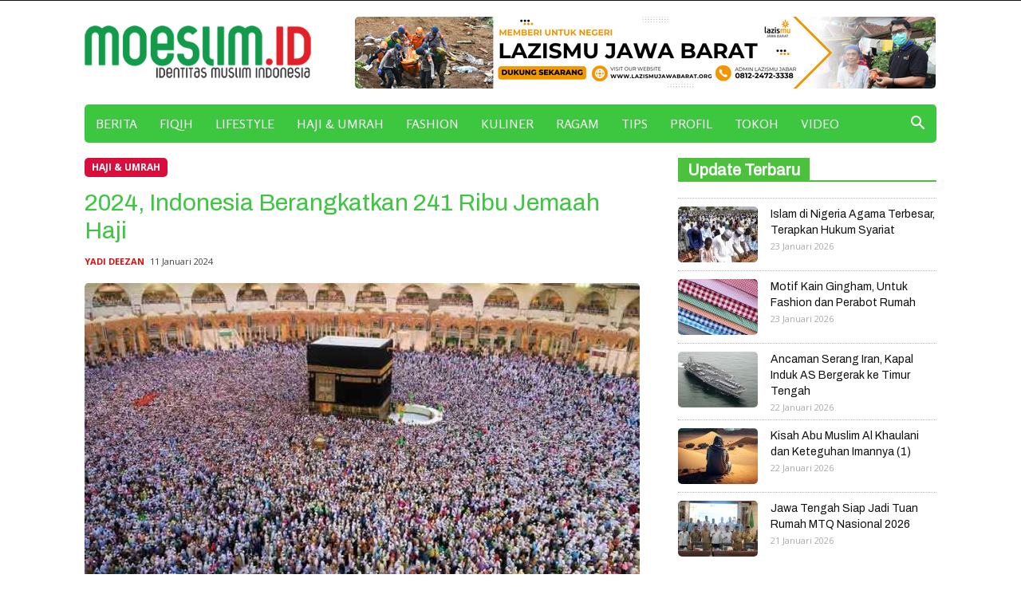

--- FILE ---
content_type: text/html; charset=UTF-8
request_url: https://www.moeslim.id/wp-admin/admin-ajax.php?td_theme_name=Newspaper&v=10.1
body_size: -238
content:
{"8016":16}

--- FILE ---
content_type: text/html; charset=utf-8
request_url: https://www.google.com/recaptcha/api2/aframe
body_size: 257
content:
<!DOCTYPE HTML><html><head><meta http-equiv="content-type" content="text/html; charset=UTF-8"></head><body><script nonce="6rMFD85b1taEeCzj6iUbUQ">/** Anti-fraud and anti-abuse applications only. See google.com/recaptcha */ try{var clients={'sodar':'https://pagead2.googlesyndication.com/pagead/sodar?'};window.addEventListener("message",function(a){try{if(a.source===window.parent){var b=JSON.parse(a.data);var c=clients[b['id']];if(c){var d=document.createElement('img');d.src=c+b['params']+'&rc='+(localStorage.getItem("rc::a")?sessionStorage.getItem("rc::b"):"");window.document.body.appendChild(d);sessionStorage.setItem("rc::e",parseInt(sessionStorage.getItem("rc::e")||0)+1);localStorage.setItem("rc::h",'1769144362664');}}}catch(b){}});window.parent.postMessage("_grecaptcha_ready", "*");}catch(b){}</script></body></html>